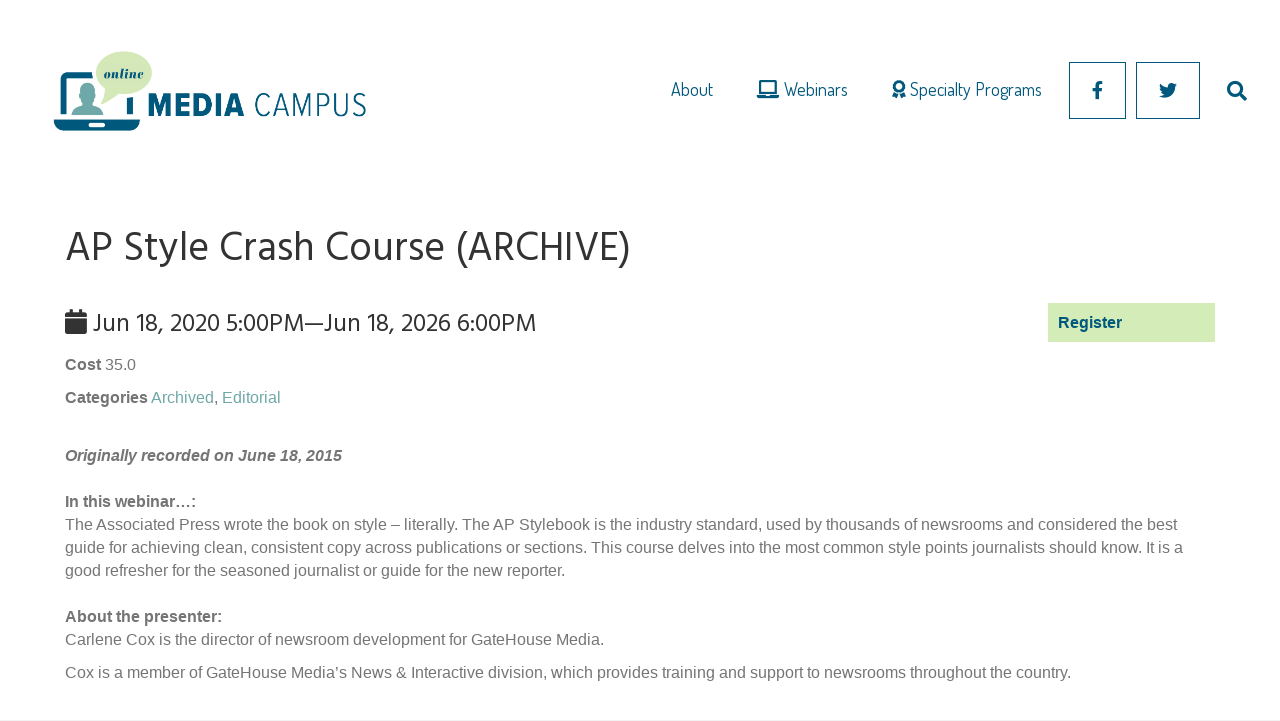

--- FILE ---
content_type: text/html; charset=UTF-8
request_url: https://onlinemediacampus.com/inspire_events/ap-style-crash-course-archive/
body_size: 9937
content:
<!DOCTYPE html>
<html lang="en-US">
<head>
<meta charset="UTF-8" />
<meta name='viewport' content='width=device-width, initial-scale=1.0' />
<meta http-equiv='X-UA-Compatible' content='IE=edge' />
<link rel="profile" href="https://gmpg.org/xfn/11" />
<meta name='robots' content='index, follow, max-image-preview:large, max-snippet:-1, max-video-preview:-1' />

	<!-- This site is optimized with the Yoast SEO plugin v23.5 - https://yoast.com/wordpress/plugins/seo/ -->
	<title>AP Style Crash Course (ARCHIVE) - Online Media Campus</title>
	<link rel="canonical" href="https://onlinemediacampus.com/inspire_events/ap-style-crash-course-archive/" />
	<meta property="og:locale" content="en_US" />
	<meta property="og:type" content="article" />
	<meta property="og:title" content="AP Style Crash Course (ARCHIVE) - Online Media Campus" />
	<meta property="og:description" content="Originally recorded on June 18, 2015 &nbsp; In this webinar&#8230;: The Associated Press wrote the book on style – literally. The AP Stylebook is the industry standard, used by thousands of newsrooms and considered the best guide for achieving clean, consistent copy across publications or sections. This course delves into the most common style points&hellip;" />
	<meta property="og:url" content="https://onlinemediacampus.com/inspire_events/ap-style-crash-course-archive/" />
	<meta property="og:site_name" content="Online Media Campus" />
	<meta property="article:modified_time" content="2024-06-19T17:26:07+00:00" />
	<meta name="twitter:card" content="summary_large_image" />
	<meta name="twitter:label1" content="Est. reading time" />
	<meta name="twitter:data1" content="1 minute" />
	<script type="application/ld+json" class="yoast-schema-graph">{"@context":"https://schema.org","@graph":[{"@type":"WebPage","@id":"https://onlinemediacampus.com/inspire_events/ap-style-crash-course-archive/","url":"https://onlinemediacampus.com/inspire_events/ap-style-crash-course-archive/","name":"AP Style Crash Course (ARCHIVE) - Online Media Campus","isPartOf":{"@id":"https://onlinemediacampus.com/#website"},"datePublished":"2021-06-22T17:49:30+00:00","dateModified":"2024-06-19T17:26:07+00:00","breadcrumb":{"@id":"https://onlinemediacampus.com/inspire_events/ap-style-crash-course-archive/#breadcrumb"},"inLanguage":"en-US","potentialAction":[{"@type":"ReadAction","target":["https://onlinemediacampus.com/inspire_events/ap-style-crash-course-archive/"]}]},{"@type":"BreadcrumbList","@id":"https://onlinemediacampus.com/inspire_events/ap-style-crash-course-archive/#breadcrumb","itemListElement":[{"@type":"ListItem","position":1,"name":"Home","item":"https://onlinemediacampus.com/"},{"@type":"ListItem","position":2,"name":"Events","item":"https://onlinemediacampus.com/inspire_events/"},{"@type":"ListItem","position":3,"name":"AP Style Crash Course (ARCHIVE)"}]},{"@type":"WebSite","@id":"https://onlinemediacampus.com/#website","url":"https://onlinemediacampus.com/","name":"Online Media Campus","description":"","potentialAction":[{"@type":"SearchAction","target":{"@type":"EntryPoint","urlTemplate":"https://onlinemediacampus.com/?s={search_term_string}"},"query-input":{"@type":"PropertyValueSpecification","valueRequired":true,"valueName":"search_term_string"}}],"inLanguage":"en-US"}]}</script>
	<!-- / Yoast SEO plugin. -->


<link rel='dns-prefetch' href='//fonts.googleapis.com' />
<link href='https://fonts.gstatic.com' crossorigin rel='preconnect' />
<link rel="alternate" type="application/rss+xml" title="Online Media Campus &raquo; Feed" href="https://onlinemediacampus.com/feed/" />
<link rel="alternate" type="application/rss+xml" title="Online Media Campus &raquo; Comments Feed" href="https://onlinemediacampus.com/comments/feed/" />
<script>
window._wpemojiSettings = {"baseUrl":"https:\/\/s.w.org\/images\/core\/emoji\/15.0.3\/72x72\/","ext":".png","svgUrl":"https:\/\/s.w.org\/images\/core\/emoji\/15.0.3\/svg\/","svgExt":".svg","source":{"concatemoji":"https:\/\/onlinemediacampus.com\/wp-includes\/js\/wp-emoji-release.min.js?ver=6.5.7"}};
/*! This file is auto-generated */
!function(i,n){var o,s,e;function c(e){try{var t={supportTests:e,timestamp:(new Date).valueOf()};sessionStorage.setItem(o,JSON.stringify(t))}catch(e){}}function p(e,t,n){e.clearRect(0,0,e.canvas.width,e.canvas.height),e.fillText(t,0,0);var t=new Uint32Array(e.getImageData(0,0,e.canvas.width,e.canvas.height).data),r=(e.clearRect(0,0,e.canvas.width,e.canvas.height),e.fillText(n,0,0),new Uint32Array(e.getImageData(0,0,e.canvas.width,e.canvas.height).data));return t.every(function(e,t){return e===r[t]})}function u(e,t,n){switch(t){case"flag":return n(e,"\ud83c\udff3\ufe0f\u200d\u26a7\ufe0f","\ud83c\udff3\ufe0f\u200b\u26a7\ufe0f")?!1:!n(e,"\ud83c\uddfa\ud83c\uddf3","\ud83c\uddfa\u200b\ud83c\uddf3")&&!n(e,"\ud83c\udff4\udb40\udc67\udb40\udc62\udb40\udc65\udb40\udc6e\udb40\udc67\udb40\udc7f","\ud83c\udff4\u200b\udb40\udc67\u200b\udb40\udc62\u200b\udb40\udc65\u200b\udb40\udc6e\u200b\udb40\udc67\u200b\udb40\udc7f");case"emoji":return!n(e,"\ud83d\udc26\u200d\u2b1b","\ud83d\udc26\u200b\u2b1b")}return!1}function f(e,t,n){var r="undefined"!=typeof WorkerGlobalScope&&self instanceof WorkerGlobalScope?new OffscreenCanvas(300,150):i.createElement("canvas"),a=r.getContext("2d",{willReadFrequently:!0}),o=(a.textBaseline="top",a.font="600 32px Arial",{});return e.forEach(function(e){o[e]=t(a,e,n)}),o}function t(e){var t=i.createElement("script");t.src=e,t.defer=!0,i.head.appendChild(t)}"undefined"!=typeof Promise&&(o="wpEmojiSettingsSupports",s=["flag","emoji"],n.supports={everything:!0,everythingExceptFlag:!0},e=new Promise(function(e){i.addEventListener("DOMContentLoaded",e,{once:!0})}),new Promise(function(t){var n=function(){try{var e=JSON.parse(sessionStorage.getItem(o));if("object"==typeof e&&"number"==typeof e.timestamp&&(new Date).valueOf()<e.timestamp+604800&&"object"==typeof e.supportTests)return e.supportTests}catch(e){}return null}();if(!n){if("undefined"!=typeof Worker&&"undefined"!=typeof OffscreenCanvas&&"undefined"!=typeof URL&&URL.createObjectURL&&"undefined"!=typeof Blob)try{var e="postMessage("+f.toString()+"("+[JSON.stringify(s),u.toString(),p.toString()].join(",")+"));",r=new Blob([e],{type:"text/javascript"}),a=new Worker(URL.createObjectURL(r),{name:"wpTestEmojiSupports"});return void(a.onmessage=function(e){c(n=e.data),a.terminate(),t(n)})}catch(e){}c(n=f(s,u,p))}t(n)}).then(function(e){for(var t in e)n.supports[t]=e[t],n.supports.everything=n.supports.everything&&n.supports[t],"flag"!==t&&(n.supports.everythingExceptFlag=n.supports.everythingExceptFlag&&n.supports[t]);n.supports.everythingExceptFlag=n.supports.everythingExceptFlag&&!n.supports.flag,n.DOMReady=!1,n.readyCallback=function(){n.DOMReady=!0}}).then(function(){return e}).then(function(){var e;n.supports.everything||(n.readyCallback(),(e=n.source||{}).concatemoji?t(e.concatemoji):e.wpemoji&&e.twemoji&&(t(e.twemoji),t(e.wpemoji)))}))}((window,document),window._wpemojiSettings);
</script>
<style id='wp-emoji-styles-inline-css'>

	img.wp-smiley, img.emoji {
		display: inline !important;
		border: none !important;
		box-shadow: none !important;
		height: 1em !important;
		width: 1em !important;
		margin: 0 0.07em !important;
		vertical-align: -0.1em !important;
		background: none !important;
		padding: 0 !important;
	}
</style>
<link rel='stylesheet' id='wp-block-library-css' href='https://onlinemediacampus.com/wp-includes/css/dist/block-library/style.min.css?ver=6.5.7' media='all' />
<style id='wp-block-library-theme-inline-css'>
.wp-block-audio figcaption{color:#555;font-size:13px;text-align:center}.is-dark-theme .wp-block-audio figcaption{color:#ffffffa6}.wp-block-audio{margin:0 0 1em}.wp-block-code{border:1px solid #ccc;border-radius:4px;font-family:Menlo,Consolas,monaco,monospace;padding:.8em 1em}.wp-block-embed figcaption{color:#555;font-size:13px;text-align:center}.is-dark-theme .wp-block-embed figcaption{color:#ffffffa6}.wp-block-embed{margin:0 0 1em}.blocks-gallery-caption{color:#555;font-size:13px;text-align:center}.is-dark-theme .blocks-gallery-caption{color:#ffffffa6}.wp-block-image figcaption{color:#555;font-size:13px;text-align:center}.is-dark-theme .wp-block-image figcaption{color:#ffffffa6}.wp-block-image{margin:0 0 1em}.wp-block-pullquote{border-bottom:4px solid;border-top:4px solid;color:currentColor;margin-bottom:1.75em}.wp-block-pullquote cite,.wp-block-pullquote footer,.wp-block-pullquote__citation{color:currentColor;font-size:.8125em;font-style:normal;text-transform:uppercase}.wp-block-quote{border-left:.25em solid;margin:0 0 1.75em;padding-left:1em}.wp-block-quote cite,.wp-block-quote footer{color:currentColor;font-size:.8125em;font-style:normal;position:relative}.wp-block-quote.has-text-align-right{border-left:none;border-right:.25em solid;padding-left:0;padding-right:1em}.wp-block-quote.has-text-align-center{border:none;padding-left:0}.wp-block-quote.is-large,.wp-block-quote.is-style-large,.wp-block-quote.is-style-plain{border:none}.wp-block-search .wp-block-search__label{font-weight:700}.wp-block-search__button{border:1px solid #ccc;padding:.375em .625em}:where(.wp-block-group.has-background){padding:1.25em 2.375em}.wp-block-separator.has-css-opacity{opacity:.4}.wp-block-separator{border:none;border-bottom:2px solid;margin-left:auto;margin-right:auto}.wp-block-separator.has-alpha-channel-opacity{opacity:1}.wp-block-separator:not(.is-style-wide):not(.is-style-dots){width:100px}.wp-block-separator.has-background:not(.is-style-dots){border-bottom:none;height:1px}.wp-block-separator.has-background:not(.is-style-wide):not(.is-style-dots){height:2px}.wp-block-table{margin:0 0 1em}.wp-block-table td,.wp-block-table th{word-break:normal}.wp-block-table figcaption{color:#555;font-size:13px;text-align:center}.is-dark-theme .wp-block-table figcaption{color:#ffffffa6}.wp-block-video figcaption{color:#555;font-size:13px;text-align:center}.is-dark-theme .wp-block-video figcaption{color:#ffffffa6}.wp-block-video{margin:0 0 1em}.wp-block-template-part.has-background{margin-bottom:0;margin-top:0;padding:1.25em 2.375em}
</style>
<style id='classic-theme-styles-inline-css'>
/*! This file is auto-generated */
.wp-block-button__link{color:#fff;background-color:#32373c;border-radius:9999px;box-shadow:none;text-decoration:none;padding:calc(.667em + 2px) calc(1.333em + 2px);font-size:1.125em}.wp-block-file__button{background:#32373c;color:#fff;text-decoration:none}
</style>
<style id='global-styles-inline-css'>
body{--wp--preset--color--black: #000000;--wp--preset--color--cyan-bluish-gray: #abb8c3;--wp--preset--color--white: #ffffff;--wp--preset--color--pale-pink: #f78da7;--wp--preset--color--vivid-red: #cf2e2e;--wp--preset--color--luminous-vivid-orange: #ff6900;--wp--preset--color--luminous-vivid-amber: #fcb900;--wp--preset--color--light-green-cyan: #7bdcb5;--wp--preset--color--vivid-green-cyan: #00d084;--wp--preset--color--pale-cyan-blue: #8ed1fc;--wp--preset--color--vivid-cyan-blue: #0693e3;--wp--preset--color--vivid-purple: #9b51e0;--wp--preset--color--fl-heading-text: #333333;--wp--preset--color--fl-body-bg: #f2f2f2;--wp--preset--color--fl-body-text: #757575;--wp--preset--color--fl-accent: #6ea8a8;--wp--preset--color--fl-accent-hover: #00587c;--wp--preset--color--fl-topbar-bg: #ffffff;--wp--preset--color--fl-topbar-text: #000000;--wp--preset--color--fl-topbar-link: #428bca;--wp--preset--color--fl-topbar-hover: #428bca;--wp--preset--color--fl-header-bg: #ffffff;--wp--preset--color--fl-header-text: #000000;--wp--preset--color--fl-header-link: #00587c;--wp--preset--color--fl-header-hover: #7a9a01;--wp--preset--color--fl-nav-bg: #ffffff;--wp--preset--color--fl-nav-link: #428bca;--wp--preset--color--fl-nav-hover: #428bca;--wp--preset--color--fl-content-bg: #ffffff;--wp--preset--color--fl-footer-widgets-bg: #002b54;--wp--preset--color--fl-footer-widgets-text: #ffffff;--wp--preset--color--fl-footer-widgets-link: #d4edb8;--wp--preset--color--fl-footer-widgets-hover: #428bca;--wp--preset--color--fl-footer-bg: #ffffff;--wp--preset--color--fl-footer-text: #000000;--wp--preset--color--fl-footer-link: #428bca;--wp--preset--color--fl-footer-hover: #428bca;--wp--preset--gradient--vivid-cyan-blue-to-vivid-purple: linear-gradient(135deg,rgba(6,147,227,1) 0%,rgb(155,81,224) 100%);--wp--preset--gradient--light-green-cyan-to-vivid-green-cyan: linear-gradient(135deg,rgb(122,220,180) 0%,rgb(0,208,130) 100%);--wp--preset--gradient--luminous-vivid-amber-to-luminous-vivid-orange: linear-gradient(135deg,rgba(252,185,0,1) 0%,rgba(255,105,0,1) 100%);--wp--preset--gradient--luminous-vivid-orange-to-vivid-red: linear-gradient(135deg,rgba(255,105,0,1) 0%,rgb(207,46,46) 100%);--wp--preset--gradient--very-light-gray-to-cyan-bluish-gray: linear-gradient(135deg,rgb(238,238,238) 0%,rgb(169,184,195) 100%);--wp--preset--gradient--cool-to-warm-spectrum: linear-gradient(135deg,rgb(74,234,220) 0%,rgb(151,120,209) 20%,rgb(207,42,186) 40%,rgb(238,44,130) 60%,rgb(251,105,98) 80%,rgb(254,248,76) 100%);--wp--preset--gradient--blush-light-purple: linear-gradient(135deg,rgb(255,206,236) 0%,rgb(152,150,240) 100%);--wp--preset--gradient--blush-bordeaux: linear-gradient(135deg,rgb(254,205,165) 0%,rgb(254,45,45) 50%,rgb(107,0,62) 100%);--wp--preset--gradient--luminous-dusk: linear-gradient(135deg,rgb(255,203,112) 0%,rgb(199,81,192) 50%,rgb(65,88,208) 100%);--wp--preset--gradient--pale-ocean: linear-gradient(135deg,rgb(255,245,203) 0%,rgb(182,227,212) 50%,rgb(51,167,181) 100%);--wp--preset--gradient--electric-grass: linear-gradient(135deg,rgb(202,248,128) 0%,rgb(113,206,126) 100%);--wp--preset--gradient--midnight: linear-gradient(135deg,rgb(2,3,129) 0%,rgb(40,116,252) 100%);--wp--preset--font-size--small: 13px;--wp--preset--font-size--medium: 20px;--wp--preset--font-size--large: 36px;--wp--preset--font-size--x-large: 42px;--wp--preset--spacing--20: 0.44rem;--wp--preset--spacing--30: 0.67rem;--wp--preset--spacing--40: 1rem;--wp--preset--spacing--50: 1.5rem;--wp--preset--spacing--60: 2.25rem;--wp--preset--spacing--70: 3.38rem;--wp--preset--spacing--80: 5.06rem;--wp--preset--shadow--natural: 6px 6px 9px rgba(0, 0, 0, 0.2);--wp--preset--shadow--deep: 12px 12px 50px rgba(0, 0, 0, 0.4);--wp--preset--shadow--sharp: 6px 6px 0px rgba(0, 0, 0, 0.2);--wp--preset--shadow--outlined: 6px 6px 0px -3px rgba(255, 255, 255, 1), 6px 6px rgba(0, 0, 0, 1);--wp--preset--shadow--crisp: 6px 6px 0px rgba(0, 0, 0, 1);}:where(.is-layout-flex){gap: 0.5em;}:where(.is-layout-grid){gap: 0.5em;}body .is-layout-flex{display: flex;}body .is-layout-flex{flex-wrap: wrap;align-items: center;}body .is-layout-flex > *{margin: 0;}body .is-layout-grid{display: grid;}body .is-layout-grid > *{margin: 0;}:where(.wp-block-columns.is-layout-flex){gap: 2em;}:where(.wp-block-columns.is-layout-grid){gap: 2em;}:where(.wp-block-post-template.is-layout-flex){gap: 1.25em;}:where(.wp-block-post-template.is-layout-grid){gap: 1.25em;}.has-black-color{color: var(--wp--preset--color--black) !important;}.has-cyan-bluish-gray-color{color: var(--wp--preset--color--cyan-bluish-gray) !important;}.has-white-color{color: var(--wp--preset--color--white) !important;}.has-pale-pink-color{color: var(--wp--preset--color--pale-pink) !important;}.has-vivid-red-color{color: var(--wp--preset--color--vivid-red) !important;}.has-luminous-vivid-orange-color{color: var(--wp--preset--color--luminous-vivid-orange) !important;}.has-luminous-vivid-amber-color{color: var(--wp--preset--color--luminous-vivid-amber) !important;}.has-light-green-cyan-color{color: var(--wp--preset--color--light-green-cyan) !important;}.has-vivid-green-cyan-color{color: var(--wp--preset--color--vivid-green-cyan) !important;}.has-pale-cyan-blue-color{color: var(--wp--preset--color--pale-cyan-blue) !important;}.has-vivid-cyan-blue-color{color: var(--wp--preset--color--vivid-cyan-blue) !important;}.has-vivid-purple-color{color: var(--wp--preset--color--vivid-purple) !important;}.has-black-background-color{background-color: var(--wp--preset--color--black) !important;}.has-cyan-bluish-gray-background-color{background-color: var(--wp--preset--color--cyan-bluish-gray) !important;}.has-white-background-color{background-color: var(--wp--preset--color--white) !important;}.has-pale-pink-background-color{background-color: var(--wp--preset--color--pale-pink) !important;}.has-vivid-red-background-color{background-color: var(--wp--preset--color--vivid-red) !important;}.has-luminous-vivid-orange-background-color{background-color: var(--wp--preset--color--luminous-vivid-orange) !important;}.has-luminous-vivid-amber-background-color{background-color: var(--wp--preset--color--luminous-vivid-amber) !important;}.has-light-green-cyan-background-color{background-color: var(--wp--preset--color--light-green-cyan) !important;}.has-vivid-green-cyan-background-color{background-color: var(--wp--preset--color--vivid-green-cyan) !important;}.has-pale-cyan-blue-background-color{background-color: var(--wp--preset--color--pale-cyan-blue) !important;}.has-vivid-cyan-blue-background-color{background-color: var(--wp--preset--color--vivid-cyan-blue) !important;}.has-vivid-purple-background-color{background-color: var(--wp--preset--color--vivid-purple) !important;}.has-black-border-color{border-color: var(--wp--preset--color--black) !important;}.has-cyan-bluish-gray-border-color{border-color: var(--wp--preset--color--cyan-bluish-gray) !important;}.has-white-border-color{border-color: var(--wp--preset--color--white) !important;}.has-pale-pink-border-color{border-color: var(--wp--preset--color--pale-pink) !important;}.has-vivid-red-border-color{border-color: var(--wp--preset--color--vivid-red) !important;}.has-luminous-vivid-orange-border-color{border-color: var(--wp--preset--color--luminous-vivid-orange) !important;}.has-luminous-vivid-amber-border-color{border-color: var(--wp--preset--color--luminous-vivid-amber) !important;}.has-light-green-cyan-border-color{border-color: var(--wp--preset--color--light-green-cyan) !important;}.has-vivid-green-cyan-border-color{border-color: var(--wp--preset--color--vivid-green-cyan) !important;}.has-pale-cyan-blue-border-color{border-color: var(--wp--preset--color--pale-cyan-blue) !important;}.has-vivid-cyan-blue-border-color{border-color: var(--wp--preset--color--vivid-cyan-blue) !important;}.has-vivid-purple-border-color{border-color: var(--wp--preset--color--vivid-purple) !important;}.has-vivid-cyan-blue-to-vivid-purple-gradient-background{background: var(--wp--preset--gradient--vivid-cyan-blue-to-vivid-purple) !important;}.has-light-green-cyan-to-vivid-green-cyan-gradient-background{background: var(--wp--preset--gradient--light-green-cyan-to-vivid-green-cyan) !important;}.has-luminous-vivid-amber-to-luminous-vivid-orange-gradient-background{background: var(--wp--preset--gradient--luminous-vivid-amber-to-luminous-vivid-orange) !important;}.has-luminous-vivid-orange-to-vivid-red-gradient-background{background: var(--wp--preset--gradient--luminous-vivid-orange-to-vivid-red) !important;}.has-very-light-gray-to-cyan-bluish-gray-gradient-background{background: var(--wp--preset--gradient--very-light-gray-to-cyan-bluish-gray) !important;}.has-cool-to-warm-spectrum-gradient-background{background: var(--wp--preset--gradient--cool-to-warm-spectrum) !important;}.has-blush-light-purple-gradient-background{background: var(--wp--preset--gradient--blush-light-purple) !important;}.has-blush-bordeaux-gradient-background{background: var(--wp--preset--gradient--blush-bordeaux) !important;}.has-luminous-dusk-gradient-background{background: var(--wp--preset--gradient--luminous-dusk) !important;}.has-pale-ocean-gradient-background{background: var(--wp--preset--gradient--pale-ocean) !important;}.has-electric-grass-gradient-background{background: var(--wp--preset--gradient--electric-grass) !important;}.has-midnight-gradient-background{background: var(--wp--preset--gradient--midnight) !important;}.has-small-font-size{font-size: var(--wp--preset--font-size--small) !important;}.has-medium-font-size{font-size: var(--wp--preset--font-size--medium) !important;}.has-large-font-size{font-size: var(--wp--preset--font-size--large) !important;}.has-x-large-font-size{font-size: var(--wp--preset--font-size--x-large) !important;}
.wp-block-navigation a:where(:not(.wp-element-button)){color: inherit;}
:where(.wp-block-post-template.is-layout-flex){gap: 1.25em;}:where(.wp-block-post-template.is-layout-grid){gap: 1.25em;}
:where(.wp-block-columns.is-layout-flex){gap: 2em;}:where(.wp-block-columns.is-layout-grid){gap: 2em;}
.wp-block-pullquote{font-size: 1.5em;line-height: 1.6;}
</style>
<link rel='stylesheet' id='inspire-events-css' href='https://onlinemediacampus.com/wp-content/plugins/neon-inspire/inc/events/includes/css/main.css?ver=1.4.95' media='all' />
<link rel='stylesheet' id='jquery-magnificpopup-css' href='https://onlinemediacampus.com/wp-content/plugins/bb-plugin/css/jquery.magnificpopup.min.css?ver=2.8.3.7' media='all' />
<link rel='stylesheet' id='base-css' href='https://onlinemediacampus.com/wp-content/themes/bb-theme/css/base.min.css?ver=1.7.15.3' media='all' />
<link rel='stylesheet' id='fl-automator-skin-css' href='https://onlinemediacampus.com/wp-content/uploads/bb-theme/skin-66f43a25b7643.css?ver=1.7.15.3' media='all' />
<link rel='stylesheet' id='fl-builder-google-fonts-4f33645ba96f65d7eded44982a5f787a-css' href='//fonts.googleapis.com/css?family=Hind%3A400%7CDosis%3A400&#038;ver=6.5.7' media='all' />
<script src="https://onlinemediacampus.com/wp-includes/js/jquery/jquery.min.js?ver=3.7.1" id="jquery-core-js"></script>
<script src="https://onlinemediacampus.com/wp-includes/js/jquery/jquery-migrate.min.js?ver=3.4.1" id="jquery-migrate-js"></script>
<script src="https://onlinemediacampus.com/wp-includes/js/jquery/ui/core.min.js?ver=1.13.2" id="jquery-ui-core-js"></script>
<script src="https://onlinemediacampus.com/wp-includes/js/jquery/ui/menu.min.js?ver=1.13.2" id="jquery-ui-menu-js"></script>
<script src="https://onlinemediacampus.com/wp-includes/js/jquery/ui/selectmenu.min.js?ver=1.13.2" id="jquery-ui-selectmenu-js"></script>
<script src="https://onlinemediacampus.com/wp-includes/js/jquery/ui/tooltip.min.js?ver=1.13.2" id="jquery-ui-tooltip-js"></script>
<script src="https://onlinemediacampus.com/wp-includes/js/dist/vendor/moment.min.js?ver=2.29.4" id="moment-js"></script>
<script id="moment-js-after">
moment.updateLocale( 'en_US', {"months":["January","February","March","April","May","June","July","August","September","October","November","December"],"monthsShort":["Jan","Feb","Mar","Apr","May","Jun","Jul","Aug","Sep","Oct","Nov","Dec"],"weekdays":["Sunday","Monday","Tuesday","Wednesday","Thursday","Friday","Saturday"],"weekdaysShort":["Sun","Mon","Tue","Wed","Thu","Fri","Sat"],"week":{"dow":0},"longDateFormat":{"LT":"g:i a","LTS":null,"L":null,"LL":"F j, Y","LLL":"F j, Y g:i a","LLLL":null}} );
</script>
<script id="inspire-events-js-extra">
var NIE = {"ajaxurl":"https:\/\/onlinemediacampus.com\/wp-admin\/admin-ajax.php?action=NIE_FullCalendar","firstDay":"0","nie_theme":"","nie_limit":"3","nie_limit_txt":"More Events >","timeFormat":"h(:mm)t","defaultView":"month","weekends":"true","header":{"left":"prev,next today","center":"title","right":"month,basicWeek,basicDay"},"nie_qtips":"1","tippy_theme":"light-border","tippy_placement":"auto","tippy_loading":"Loading..."};
</script>
<script src="https://onlinemediacampus.com/wp-content/plugins/neon-inspire/inc/events/includes/js/main.js?ver=1.4.95" id="inspire-events-js"></script>
<link rel="https://api.w.org/" href="https://onlinemediacampus.com/wp-json/" /><link rel="alternate" type="application/json" href="https://onlinemediacampus.com/wp-json/wp/v2/inspire_events/1208" /><link rel="EditURI" type="application/rsd+xml" title="RSD" href="https://onlinemediacampus.com/xmlrpc.php?rsd" />
<meta name="generator" content="WordPress 6.5.7" />
<link rel='shortlink' href='https://onlinemediacampus.com/?p=1208' />
<link rel="alternate" type="application/json+oembed" href="https://onlinemediacampus.com/wp-json/oembed/1.0/embed?url=https%3A%2F%2Fonlinemediacampus.com%2Finspire_events%2Fap-style-crash-course-archive%2F" />
<link rel="alternate" type="text/xml+oembed" href="https://onlinemediacampus.com/wp-json/oembed/1.0/embed?url=https%3A%2F%2Fonlinemediacampus.com%2Finspire_events%2Fap-style-crash-course-archive%2F&#038;format=xml" />
<style>.recentcomments a{display:inline !important;padding:0 !important;margin:0 !important;}</style><link rel="icon" href="https://onlinemediacampus.com/wp-content/uploads/2020/04/cropped-OMClogo_color-32x32.png" sizes="32x32" />
<link rel="icon" href="https://onlinemediacampus.com/wp-content/uploads/2020/04/cropped-OMClogo_color-192x192.png" sizes="192x192" />
<link rel="apple-touch-icon" href="https://onlinemediacampus.com/wp-content/uploads/2020/04/cropped-OMClogo_color-180x180.png" />
<meta name="msapplication-TileImage" content="https://onlinemediacampus.com/wp-content/uploads/2020/04/cropped-OMClogo_color-270x270.png" />
		<style id="wp-custom-css">
			/* Header */
.fl-page-header-container.container, .fl-page-bar-container.container {
			
      min-width: 95%;
	}

	.fl-page-nav-right .fl-page-header-wrap {
    border-bottom: 0;
	}

.fl-page-header-primary .fl-logo-img {
    max-width: 355px !important;
}

.fl-page-nav-right.fl-page-header-fixed .fl-logo-img, .fl-page-header-fixed .fl-logo-img {
    max-height:65px !important;
    width: auto !important;
}

.fl-page-nav-right .fl-page-nav-wrap .navbar-nav li.current-menu-item>a i{
    color: #7a9a01;
}

.social a {
	border: solid 1px #00587c;
	margin: 0 5px;
	transition: all .25s;
}

.social  a:hover  {
	background-color: #00587c !important;
}

.fl-page-nav-right .fl-page-nav-wrap .social a:hover * {
	color: #fff;
}

/* Event */
.nie-location,
.nie-location-label, .nie-topics {
	display: none;
}

.fl-post-title {
	margin-bottom:20px;
}

.nie-button {
	padding: 10px;
	box-sizing: border-box !important;
	text-decoration: none !important;
	
}

 .inspire-events-content .row .col-md-8 .inspire-events-flex-row{
	display: none;
}

/* Single Event Posting */
.single-inspire_events .fl-post-title {
	font-size: 40px;
}

.single-inspire_events .fl-page-content .row .col-md-4 {
	display: none;
}

@media (min-width: 768px) {
	.single-inspire_events .fl-page-content .row .col-md-8 {
	width: 100%
}
}


/* Sidebar - Event Listing */

.inspire-events-content .inspire-events-widget-post h4, .widget_nie_widget .inspire-events-widget-post h4 {
    font-size: 20px ;
}

#menu-webinar-categories {
	list-style: none;
	padding-left: 2px;	
}


#menu-webinar-categories li {
	padding-bottom: 5px;
}

@media (min-width: 768px) {
	.inspire-events-content .row .col-md-8 {
		border-right: solid 1px #D4EDB8;
	}
	
	.fl-sidebar-right, .inspire-events-content .row .col-md-4 {
	padding-left: 30px !important
}
}

	.inspire-events-content .inspire-events-widget-post, .widget_nie_widget .inspire-events-widget-post {
		padding: 20px 0px;
	}


/* Arhchived & Categories - Event Listing */

/*
.term-archived .fl-post-header h4, .term-advertising .fl-post-header h4, .term-digital .fl-post-header h4, .term-editorial .fl-post-header h4, .term-management .fl-post-header h4 {
	display: none;
}
*/

.term-upcoming .inspire-events-section-header, .term-advertising .inspire-events-section-header, .term-digital .inspire-events-section-header,.term-editorial .inspire-events-section-header, .term-management .inspire-events-section-header {
	display: none;
}

.inspire-events-content #advanced-searchform {
    display: none ;
}		</style>
		<link rel="stylesheet" href="https://use.fontawesome.com/releases/v5.3.1/css/all.css" integrity="sha384-mzrmE5qonljUremFsqc01SB46JvROS7bZs3IO2EmfFsd15uHvIt+Y8vEf7N7fWAU" crossorigin="anonymous">
<link rel="stylesheet" href="https://onlinemediacampus.com/wp-content/themes/bb-inspire/style.css" /></head>
<body class="inspire_events-template-default single single-inspire_events postid-1208 fl-builder-2-8-3-7 fl-theme-1-7-15-3 fl-framework-base fl-preset-default fl-full-width fl-search-active" itemscope="itemscope" itemtype="https://schema.org/WebPage">
<a aria-label="Skip to content" class="fl-screen-reader-text" href="#fl-main-content">Skip to content</a><div class="fl-page">
	<header class="fl-page-header fl-page-header-fixed fl-page-nav-right fl-page-nav-toggle-button fl-page-nav-toggle-visible-mobile"  role="banner">
	<div class="fl-page-header-wrap">
		<div class="fl-page-header-container container">
			<div class="fl-page-header-row row">
				<div class="col-sm-12 col-md-3 fl-page-logo-wrap">
					<div class="fl-page-header-logo">
						<a href="https://onlinemediacampus.com/"><img class="fl-logo-img" loading="false" data-no-lazy="1"   itemscope itemtype="https://schema.org/ImageObject" src="https://onlinemediacampus.com/wp-content/uploads/2020/04/OMClogo_color.png" data-retina="" title="" width="1275" data-width="1275" height="438" data-height="438" alt="Online Media Campus" /><meta itemprop="name" content="Online Media Campus" /></a>
					</div>
				</div>
				<div class="col-sm-12 col-md-9 fl-page-fixed-nav-wrap">
					<div class="fl-page-nav-wrap">
						<nav class="fl-page-nav fl-nav navbar navbar-default navbar-expand-md" aria-label="Header Menu" role="navigation">
							<button type="button" class="navbar-toggle navbar-toggler" data-toggle="collapse" data-target=".fl-page-nav-collapse">
								<span>Menu</span>
							</button>
							<div class="fl-page-nav-collapse collapse navbar-collapse">
								<ul id="menu-main-navigation" class="nav navbar-nav navbar-right menu fl-theme-menu"><li id="menu-item-422" class="menu-item menu-item-type-custom menu-item-object-custom menu-item-422 nav-item"><a href="https://onlinemediacampus.com/about/" class="nav-link">About</a></li>
<li id="menu-item-424" class="menu-item menu-item-type-custom menu-item-object-custom menu-item-has-children menu-item-424 nav-item"><a href="https://onlinemediacampus.com/webinars/" class="nav-link"><i class="fas fa-laptop"></i> Webinars</a><div class="fl-submenu-icon-wrap"><span class="fl-submenu-toggle-icon"></span></div>
<ul class="sub-menu">
	<li id="menu-item-428" class="menu-item menu-item-type-custom menu-item-object-custom menu-item-428 nav-item"><a href="https://onlinemediacampus.com/inspire_events_categories/advertising/" class="nav-link">Advertising</a></li>
	<li id="menu-item-427" class="menu-item menu-item-type-custom menu-item-object-custom menu-item-427 nav-item"><a href="https://onlinemediacampus.com/inspire_events_categories/digital/" class="nav-link">Digital</a></li>
	<li id="menu-item-429" class="menu-item menu-item-type-custom menu-item-object-custom menu-item-429 nav-item"><a href="https://onlinemediacampus.com/inspire_events_categories/editorial/" class="nav-link">Editorial</a></li>
	<li id="menu-item-430" class="menu-item menu-item-type-custom menu-item-object-custom menu-item-430 nav-item"><a href="https://onlinemediacampus.com/inspire_events_categories/management/" class="nav-link">Management</a></li>
</ul>
</li>
<li id="menu-item-423" class="menu-item menu-item-type-custom menu-item-object-custom menu-item-423 nav-item"><a href="https://onlinemediacampus.com/specialtyprograms/" class="nav-link"><i class="fas fa-award"></i> Specialty Programs</a></li>
<li id="menu-item-439" class="social menu-item menu-item-type-custom menu-item-object-custom menu-item-439 nav-item"><a href="https://www.facebook.com/pages/Online-Media-Campus/183710918322184" class="nav-link"><i class="fab fa-facebook-f"></i></a></li>
<li id="menu-item-440" class="social menu-item menu-item-type-custom menu-item-object-custom menu-item-440 nav-item"><a href="https://www.twitter.com/OnlineMediaCamp" class="nav-link"><i class="fab fa-twitter"></i></a></li>
</ul>							</div>
						</nav>
					</div>
				</div>
			</div>
		</div>
	</div>
</header><!-- .fl-page-header-fixed -->
<header class="fl-page-header fl-page-header-primary fl-page-nav-right fl-page-nav-toggle-button fl-page-nav-toggle-visible-mobile" itemscope="itemscope" itemtype="https://schema.org/WPHeader"  role="banner">
	<div class="fl-page-header-wrap">
		<div class="fl-page-header-container container">
			<div class="fl-page-header-row row">
				<div class="col-sm-12 col-md-4 fl-page-header-logo-col">
					<div class="fl-page-header-logo" itemscope="itemscope" itemtype="https://schema.org/Organization">
						<a href="https://onlinemediacampus.com/" itemprop="url"><img class="fl-logo-img" loading="false" data-no-lazy="1"   itemscope itemtype="https://schema.org/ImageObject" src="https://onlinemediacampus.com/wp-content/uploads/2020/04/OMClogo_color.png" data-retina="" title="" width="1275" data-width="1275" height="438" data-height="438" alt="Online Media Campus" /><meta itemprop="name" content="Online Media Campus" /></a>
											</div>
				</div>
				<div class="col-sm-12 col-md-8 fl-page-nav-col">
					<div class="fl-page-nav-wrap">
						<nav class="fl-page-nav fl-nav navbar navbar-default navbar-expand-md" aria-label="Header Menu" itemscope="itemscope" itemtype="https://schema.org/SiteNavigationElement" role="navigation">
							<button type="button" class="navbar-toggle navbar-toggler" data-toggle="collapse" data-target=".fl-page-nav-collapse">
								<span>Menu</span>
							</button>
							<div class="fl-page-nav-collapse collapse navbar-collapse">
								<ul id="menu-main-navigation-1" class="nav navbar-nav navbar-right menu fl-theme-menu"><li class="menu-item menu-item-type-custom menu-item-object-custom menu-item-422 nav-item"><a href="https://onlinemediacampus.com/about/" class="nav-link">About</a></li>
<li class="menu-item menu-item-type-custom menu-item-object-custom menu-item-has-children menu-item-424 nav-item"><a href="https://onlinemediacampus.com/webinars/" class="nav-link"><i class="fas fa-laptop"></i> Webinars</a><div class="fl-submenu-icon-wrap"><span class="fl-submenu-toggle-icon"></span></div>
<ul class="sub-menu">
	<li class="menu-item menu-item-type-custom menu-item-object-custom menu-item-428 nav-item"><a href="https://onlinemediacampus.com/inspire_events_categories/advertising/" class="nav-link">Advertising</a></li>
	<li class="menu-item menu-item-type-custom menu-item-object-custom menu-item-427 nav-item"><a href="https://onlinemediacampus.com/inspire_events_categories/digital/" class="nav-link">Digital</a></li>
	<li class="menu-item menu-item-type-custom menu-item-object-custom menu-item-429 nav-item"><a href="https://onlinemediacampus.com/inspire_events_categories/editorial/" class="nav-link">Editorial</a></li>
	<li class="menu-item menu-item-type-custom menu-item-object-custom menu-item-430 nav-item"><a href="https://onlinemediacampus.com/inspire_events_categories/management/" class="nav-link">Management</a></li>
</ul>
</li>
<li class="menu-item menu-item-type-custom menu-item-object-custom menu-item-423 nav-item"><a href="https://onlinemediacampus.com/specialtyprograms/" class="nav-link"><i class="fas fa-award"></i> Specialty Programs</a></li>
<li class="social menu-item menu-item-type-custom menu-item-object-custom menu-item-439 nav-item"><a href="https://www.facebook.com/pages/Online-Media-Campus/183710918322184" class="nav-link"><i class="fab fa-facebook-f"></i></a></li>
<li class="social menu-item menu-item-type-custom menu-item-object-custom menu-item-440 nav-item"><a href="https://www.twitter.com/OnlineMediaCamp" class="nav-link"><i class="fab fa-twitter"></i></a></li>
</ul><div class="fl-page-nav-search">
	<a href="#" class="fas fa-search" aria-label="Search" aria-expanded="false" aria-haspopup="true" id='flsearchform'></a>
	<form method="get" role="search" aria-label="Search" action="https://onlinemediacampus.com/" title="Type and press Enter to search.">
		<input type="search" class="fl-search-input form-control" name="s" placeholder="Search" value="" aria-labelledby="flsearchform" />
	</form>
</div>
							</div>
						</nav>
					</div>
				</div>
			</div>
		</div>
	</div>
</header><!-- .fl-page-header -->
	<div id="fl-main-content" class="fl-page-content" itemprop="mainContentOfPage" role="main">

		

<div class="container">
	
	<div class="row">		
		<div class="col-sm-12">
			
		<div class="fl-content">
			
						
						
										
				<article class="fl-post inspire-events-post" id="fl-post-1208" itemscope itemtype="https://schema.org/BlogPosting">
					
					<header class="fl-post-header">
												
						<h1 class="fl-post-title" itemprop="headline">
							AP Style Crash Course (ARCHIVE)													</h1>
												
						<div class="fl-row row">
							<div class="col-md-10 col-sm-12">
								
													<p class="nie-dates"><h4><i class="fa fa-calendar"></i> Jun 18, 2020 5:00PM&mdash;Jun 18, 2026 6:00PM</h4></p><p class="nie-cost"><strong class="nie-cost-label">Cost </strong>35.0</p><p class="nie-categories"><strong class="nie-categories-label">Categories</strong> <a href="https://onlinemediacampus.com/inspire_events_categories/archived/" rel="tag">Archived</a>, <a href="https://onlinemediacampus.com/inspire_events_categories/editorial/" rel="tag">Editorial</a></p><p class="nie-topics"><strong class="nie-topics-label">Topics</strong> <a href="https://onlinemediacampus.com/inspire_events_topics/editorial/" rel="tag">Editorial</a></p>							</div>
							<div class="col-md-2 col-sm-12">

								<a href="https://secure.inanews.com/np/clients/inanews/eventRegistration.jsp?event=625" class="fl-button nie-button btn aligncenter">Register</a>
							</div>
						</div>
											</header><!-- .fl-post-header -->

					
					
					<div class="fl-post-content clearfix" itemprop="text">
						<div><strong><em>Originally recorded on June 18, 2015</em></strong></div>
<div>&nbsp;</div>
<div><strong>In this webinar&#8230;:</strong></div>
<div>The Associated Press wrote the book on style – literally. The AP Stylebook is the industry standard, used by thousands of newsrooms and considered the best guide for achieving clean, consistent copy across publications or sections. This course delves into the most common style points journalists should know. It is a good refresher for the seasoned journalist or guide for the new reporter.</div>
<div>&nbsp;</div>
<div><strong>About the presenter:&nbsp;</strong></div>
<div>
<p class="neonBody">Carlene Cox is the director of newsroom development for GateHouse Media.</p>
<p class="neonBody">Cox is a member of GateHouse Media’s News &amp; Interactive division, which provides training and support to newsrooms throughout the country.</p>
</div>
					</div><!-- .fl-post-content -->

					
				</article>

				
				<!-- .fl-post -->

					
			
						
		 	
		</div>
		
		</div>
	</div>
	
</div>


	</div><!-- .fl-page-content -->
		<footer class="fl-page-footer-wrap" itemscope="itemscope" itemtype="https://schema.org/WPFooter"  role="contentinfo">
		<div class="fl-page-footer-widgets">
	<div class="fl-page-footer-widgets-container container">
		<div class="fl-page-footer-widgets-row row">
		<div class="col-sm-12 col-md-12 fl-page-footer-widget-col fl-page-footer-widget-col-1"><aside id="text-2" class="fl-widget widget_text"><h4 class="fl-widget-title">Contact Information</h4>			<div class="textwidget"><p><strong>For registration, webinar log in questions and additional information about Online Media Campus, please contact: </strong><a href="mailto:registrations@onlinemediacampus.com">registrations@onlinemediacampus.com</a></p>
<p><em>If you need assistance immediately prior to a webinar, please contact: 515-244-2145.</em></p>
</div>
		</aside></div>		</div>
	</div>
</div><!-- .fl-page-footer-widgets -->
<div class="fl-page-footer">
	<div class="fl-page-footer-container container">
		<div class="fl-page-footer-row row">
			<div class="col-md-12 text-center clearfix"><div class="fl-page-footer-text fl-page-footer-text-1">© 2019 Online Media Campus</div></div>					</div>
	</div>
</div><!-- .fl-page-footer -->
	<div style="font-size: 11px; text-align: center; padding: 10px 0; opacity: 0.7;">
		Website powered by <a target="_blank" href="https://neonone.com/products/neon-websites/">Neon One</a>
	</div>
		</footer>
		</div><!-- .fl-page -->
<link rel='stylesheet' id='font-awesome-5-css' href='https://onlinemediacampus.com/wp-content/plugins/bb-plugin/fonts/fontawesome/5.15.4/css/all.min.css?ver=2.8.3.7' media='all' />
<script id="neoncrm-ajax-script-js-extra">
var neoncrm_email_ajax_object = {"ajax_url":"https:\/\/onlinemediacampus.com\/wp-admin\/admin-ajax.php"};
</script>
<script src="https://onlinemediacampus.com/wp-content/plugins/neon-inspire/inc/js/neon-email-signup.js?ver=6.5.7" id="neoncrm-ajax-script-js"></script>
<script src="https://onlinemediacampus.com/wp-content/plugins/bb-plugin/js/jquery.ba-throttle-debounce.min.js?ver=2.8.3.7" id="jquery-throttle-js"></script>
<script src="https://onlinemediacampus.com/wp-content/plugins/bb-plugin/js/jquery.magnificpopup.min.js?ver=2.8.3.7" id="jquery-magnificpopup-js"></script>
<script src="https://onlinemediacampus.com/wp-content/plugins/bb-plugin/js/jquery.fitvids.min.js?ver=1.2" id="jquery-fitvids-js"></script>
<script id="fl-automator-js-extra">
var themeopts = {"medium_breakpoint":"992","mobile_breakpoint":"768","scrollTopPosition":"800"};
</script>
<script src="https://onlinemediacampus.com/wp-content/themes/bb-theme/js/theme.min.js?ver=1.7.15.3" id="fl-automator-js"></script>
</body>
</html>
